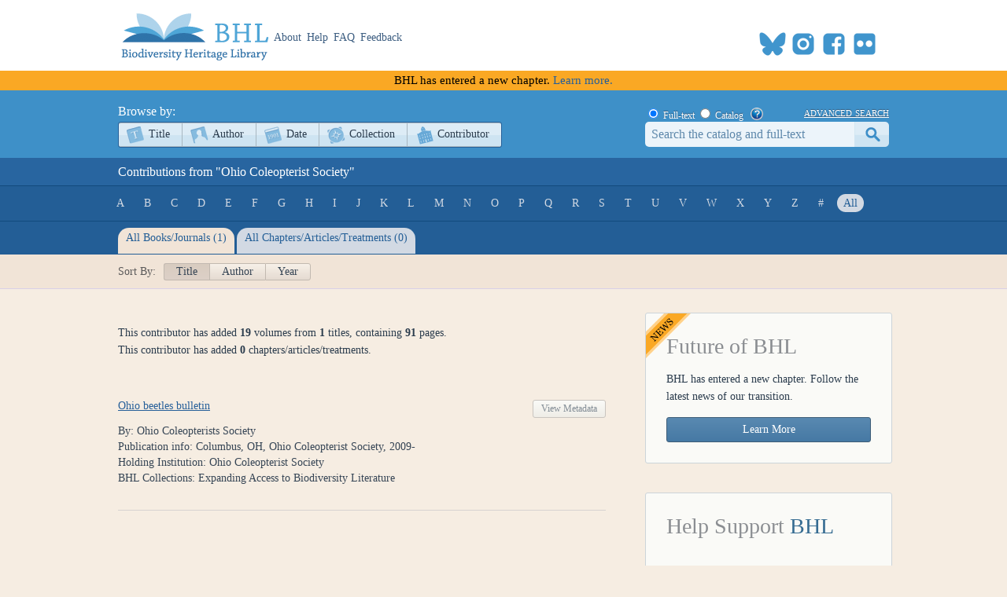

--- FILE ---
content_type: text/html; charset=utf-8
request_url: https://www.biodiversitylibrary.org/browse/contributor/OCS
body_size: 21942
content:
<!DOCTYPE html>

<html lang="en" class="no-js">
<head>
    <meta charset="utf-8" />
    <meta http-equiv="X-UA-Compatible" content="IE=edge,chrome=1" />
    <meta name="description" content="The Biodiversity Heritage Library works collaboratively to make biodiversity literature openly available to the world as part of a global biodiversity community." />
    <meta name="viewport" content="width=device-width, initial-scale=1" />
    <link rel="shortcut icon" href="/favicon.ico" />
    <link rel="apple-touch-icon" href="/apple-touch-icon.png" />
    <title>Browse Ohio Coleopterist Society - Biodiversity Heritage Library</title>
    
    <link rel="stylesheet" href="/css/style.css?v=32" />
    <link rel="stylesheet" href="/css/socicon.css?v=2" media="all" />
    <link rel="stylesheet" href="/css/cookieconsent.css" />
    <script src="/js/libs/modernizr-custom.js"></script>

    <script type="text/javascript" data-category="necessary">
        window.dataLayer = window.dataLayer || [];
        function gtag() { dataLayer.push(arguments); }
        gtag('consent', 'default', {
            ad_storage: 'denied',
            ad_user_data: 'denied',
            ad_personalization: 'denied',
            analytics_storage: 'denied',
            functionality_storage: 'granted',
            personalization_storage: 'denied',
            wait_for_update: 500
        });
        gtag('set', 'ads_data_redaction', true);
        //gtag('set', 'url_passthrough', true);
        gtag('js', new Date());
        gtag('config', 'G-KD1S13JQ03');
    </script>
    <script async src="https://www.googletagmanager.com/gtag/js?id=G-KD1S13JQ03"></script>
    <script type="text/plain" data-category="analytics" data-service="ga">
        gtag('consent', 'update', {
            personalization_storage: 'granted',
            functionality_storage: 'granted',
            analytics_storage: 'granted'
        });
    </script>
    <script type="text/plain" data-category="analytics" data-service="!ga">
        CookieConsent.eraseCookies(['_gid', /^_ga/], '/', location.hostname);
    </script>
    <!-- START OF SmartSource Data Collector TAG v10.4.23 -->
    <!-- Copyright (c) 2018 Webtrends Inc.  All rights reserved. -->
    <script type="text/plain" data-category="analytics" data-service="webtrends">
        window.webtrendsAsyncInit = function () {
            var dcs = new Webtrends.dcs().init({
                dcsid: "dcsse0w37bdzpxzj2yuxm4sap_9g8y",
                domain: "logs1.smithsonian.museum",
                timezone: -5,
                i18n: true,
                fpcdom: ".biodiversitylibrary.org",
                plugins: {
                }
            }).track();
        };
        (function () {
            var s = document.createElement("script"); s.async = true; s.src = "/js/webtrends.min.js";
            var s2 = document.getElementsByTagName("script")[0]; s2.parentNode.insertBefore(s, s2);
        }());
    </script>
    <noscript><img alt="dcsimg" id="dcsimg" width="1" height="1" src="//logs1.smithsonian.museum/dcsse0w37bdzpxzj2yuxm4sap_9g8y/njs.gif?dcsuri=/nojavascript&amp;WT.js=No&amp;WT.tv=10.4.23&amp;dcssip=www.biodiversitylibrary.org" /></noscript>
    <!-- END OF SmartSource Data Collector TAG v10.4.23 -->
    <!-- Fundraise Up: the new standard for online giving -->
    <script>
        (function (w, d, s, n, a) {
            if (!w[n]) {
                var l = 'call,catch,on,once,set,then,track,openCheckout'
                    .split(','), i, o = function (n) {
                        return 'function' == typeof n ? o.l.push([arguments]) && o
                            : function () { return o.l.push([n, arguments]) && o }
                    }, t = d.getElementsByTagName(s)[0],
                j = d.createElement(s); j.async = !0; j.src = 'https://cdn.fundraiseup.com/widget/' + a + '';
                t.parentNode.insertBefore(j, t); o.s = Date.now(); o.v = 5; o.h = w.location.href; o.l = [];
                for (i = 0; i < 8; i++)o[l[i]] = o(l[i]); w[n] = o
            }
        })(window, document, 'script', 'FundraiseUp', 'ANCRYWKV');
    </script>
    <!-- End Fundraise Up -->
    
</head>
<body>
    <script type="module" src="/js/cookieconsent-config.js?v=3"></script>
    <noscript>
        <div id="noscript-warning">BHL works best with JavaScript enabled</div>
    </noscript>
    <div id="content-wrap">
        <header>
            <div class="column-wrap">
                <a id="logo" href="/">
                    <h1>Biodiversity Heritage Library</h1>
                </a>
                <nav>
                    <a href="https://about.biodiversitylibrary.org">About</a>
                    <a href="https://about.biodiversitylibrary.org/help/">Help</a>
                    <a href="https://about.biodiversitylibrary.org/help/faq/">FAQ</a>
                    <a href="/contact">Feedback</a>
                </nav>
                <span id="altmetricbadge">
                    <div data-badge-popover="bottom" data-badge-type="donut" data-uri="" data-hide-no-mentions="true" data-no-score="true" data-template="biodiversitylibrary" class="altmetric-embed"></div>
                </span>
                <span id="headersocial">
                    <span id="socicons">
                        <span style="display:inline-block;position:relative;top:-13px"><a href="#XTBSDNXZ" style="display: none"></a></span>
                    </span>
                    <script type="text/javascript" src="/js/socicon.js?v=2"></script>
                </span>
            </div>
        </header>
            <div class="newfuturebanner">
                BHL has entered a new chapter. <a title="new future" href="https://about.biodiversitylibrary.org/about/future-of-bhl/">Learn more.</a>
            </div>
        <div id="divAlert" runat="server" visible="false" style="display:none" class="alertbox"></div>

        <div id="main">
            <nav id="content-nav">
                <div class="column-wrap">
                    <div id="browsebar">
                        <h3>Browse by:</h3>
                        <ul>
                            <li class="titles first-child"><a class="png_bg" href="/browse/titles/a">Title</a></li>
                            <li class="authors"><a class="png_bg" href="/browse/authors/a">Author</a></li>
                            <li class="year"><a class="png_bg" href="/browse/year">Date</a></li>
                            <li class="collection"><a class="png_bg" href="/browse/collections">Collection</a></li>
                            <li class="contributor last-child"><a class="png_bg" href="/browse/contributors">Contributor</a></li>
                        </ul>
                    </div>
                    <div id="searchbar">
                        <form action="/search" method="get">
                            <span id="searchbar-searchtype">
                                <input name="stype" id="rdoSearchTypeF" type="radio" value="F" style="margin:3px 3px 0px 4px;" checked /> <label for="rdoSearchTypeF">Full-text</label>
                                <input name="stype" id="rdoSearchTypeC" type="radio" value="C" style="margin:3px 3px 0px 4px;" /> <label for="rdoSearchTypeC">Catalog</label>
                                &nbsp;&nbsp;<a style="margin-top:2px;" target="_blank" rel="noopener noreferrer" href="https://about.biodiversitylibrary.org/ufaqs/how-do-i-search-the-bhl-collection/"><img src="/images/help.png" alt="Search help" title="What's This?" height="16" width="16" /></a>
                            </span>
                            <a href="/advsearch" title="Advanced Search">advanced search</a>
                            <input type="text" class="field" name="searchTerm" id="searchTerm" />
                            <input type="submit" class="button" id="btnSearchSubmit" value="submit" />
                        </form>
                    </div>
                </div>
            </nav>
            


<nav id="page-title-contribs">
    <div class="column-wrap">
        <div>Contributions from "Ohio Coleopterist Society"</div>
    </div>
</nav>
<nav id="sub-nav">
    <div class="column-wrap">
        <div id="linkbar" class="lettersandnumbers">
            <ul>
                <li class="first-child"><a class="" href="/browse/contributor/OCS/a#/titles">A</a></li>
                <li><a class="" href="/browse/contributor/OCS/b#/titles">B</a></li>
                <li><a class="" href="/browse/contributor/OCS/c#/titles">C</a></li>
                <li><a class="" href="/browse/contributor/OCS/d#/titles">D</a></li>
                <li><a class="" href="/browse/contributor/OCS/e#/titles">E</a></li>
                <li><a class="" href="/browse/contributor/OCS/f#/titles">F</a></li>
                <li><a class="" href="/browse/contributor/OCS/g#/titles">G</a></li>
                <li><a class="" href="/browse/contributor/OCS/h#/titles">H</a></li>
                <li><a class="" href="/browse/contributor/OCS/i#/titles">I</a></li>
                <li><a class="" href="/browse/contributor/OCS/j#/titles">J</a></li>
                <li><a class="" href="/browse/contributor/OCS/k#/titles">K</a></li>
                <li><a class="" href="/browse/contributor/OCS/l#/titles">L</a></li>
                <li><a class="" href="/browse/contributor/OCS/m#/titles">M</a></li>
                <li><a class="" href="/browse/contributor/OCS/n#/titles">N</a></li>
                <li><a class="" href="/browse/contributor/OCS/o#/titles">O</a></li>
                <li><a class="" href="/browse/contributor/OCS/p#/titles">P</a></li>
                <li><a class="" href="/browse/contributor/OCS/q#/titles">Q</a></li>
                <li><a class="" href="/browse/contributor/OCS/r#/titles">R</a></li>
                <li><a class="" href="/browse/contributor/OCS/s#/titles">S</a></li>
                <li><a class="" href="/browse/contributor/OCS/t#/titles">T</a></li>
                <li><a class="" href="/browse/contributor/OCS/u#/titles">U</a></li>
                <li><a class="" href="/browse/contributor/OCS/v#/titles">V</a></li>
                <li><a class="" href="/browse/contributor/OCS/w#/titles">W</a></li>
                <li><a class="" href="/browse/contributor/OCS/x#/titles">X</a></li>
                <li><a class="" href="/browse/contributor/OCS/y#/titles">Y</a></li>
                <li><a class="" href="/browse/contributor/OCS/z#/titles">Z</a></li>
                <li><a class="" href="/browse/contributor/OCS/0#/titles">#</a></li>
                <li><a class="active" href="/browse/contributor/OCS/all#/titles">All</a></li>
            </ul>
        </div>
    </div>
</nav>
<nav id="sub-nav-tabs" class="no-js-hide">
    <div class="column-wrap">
        <div id="linkbar">
            <ul>
                <li id="spanTitleSummary" class="titles">
                    <a href="#/titles" title="Books">
All <span class='highlight-tab'>Books/Journals</span>                        (1)
                    </a>
                </li>
                <li id="spanSectionSummary" class="sections">
                    <a href="#/sections" title="Parts">
All <span class='highlight-tab'>Chapters/Articles/Treatments</span>                        (0)
                    </a>
                </li>
            </ul>
        </div>
    </div>
</nav>
<div id="sortbar">
    <div class="column-wrap">
        <span>Sort By:</span>
        <ul>
            <li class="activesort"><a href="/browse/contributor/OCS/all/title?bpg=1&ppg=1&psize=250">Title</a></li>
            <li class=""><a href="/browse/contributor/OCS/all/author?bpg=1&ppg=1&psize=250">Author</a></li>
            <li class=""><a href="/browse/contributor/OCS/all/year?bpg=1&ppg=1&psize=250">Year</a></li>
        </ul>
        <div class="floatclear"></div>
    </div>
</div>

<div id="content" class="column-wrap clearfix">
    <section class="browse">
        <p>This contributor has added <span style='font-weight:bolder'>19</span> volumes from <span style='font-weight:bolder'>1</span> titles, containing <span style='font-weight:bolder'>91</span> pages.<br />This contributor has added <span style='font-weight:bolder'>0</span> chapters/articles/treatments.</p>
        <div id="sub-sections" class="column-wrap clearfix">
            <div id="titles">
                <div id="titlecontent" class="content">
                    <section>
                        



                        

<ol class="data titles">
    <li class="titlelisting">
        <div style="display:inline-block; width:620px">
            <div style="float:left">
                <a target="_self" class="title" href="/item/209647">Ohio beetles bulletin</a>
            </div>
            <div style="float:right">
                <a class="titleviewbook" href="/bibliography/119896">View Metadata</a>
            </div>
        </div>
        <div class="titledetails" >By: Ohio Coleopterists Society</div>
        <div class="titledetails" hidden>Edition:  </div>
        <div class="titledetails" >Publication info: Columbus, OH, Ohio Coleopterist Society, 2009-</div>
        <div class="titledetails" hidden>Volume: no.1 (2009)</div>
        <div class="titledetails" hidden>Series: </div>
        <div class="titledetails" >Holding Institution: Ohio Coleopterist Society</div>
        <div class="titledetails" hidden>Subjects: </div>
        <div class="titledetails" >BHL Collections: Expanding Access to Biodiversity Literature</div>
    </li>
</ol>

                        



                    </section>
                </div>
            </div>
            <div id="sections" class="floatclear">
                <div id="segmentcontent" class="content">
                    <section>
                        



                        

<ol class="data titles">
</ol>

                        



                    </section>
                </div>
            </div>
        </div>
    </section>
    <aside>
            <div id="FeatureBox1_panSupport">
        <div class="featurebox newfuture">
            <h3>Future of BHL</h3>
            <p>BHL has entered a new chapter. Follow the latest news of our transition.</p>
            <a class="featurebutton-home" target="_blank" rel="noopener noreferrer" href="https://about.biodiversitylibrary.org/about/future-of-bhl/">Learn More</a>
        </div>
    </div>

            <div id="FeatureBox2_panCollection" style="display:block">
        <div class="featurebox" id="">
            <h3>Help Support <span>BHL</span></h3>
            <h4>&nbsp;</h4>
            <span class="content">
                <a href="https://ancrywkv.donorsupport.co/page/BHLDonations" title="Donate Now">
                    <img src="/images/BHL-Logo-Portrait-196x196.png" alt="Donate Now" />
                </a>
            </span>
            <a href="https://ancrywkv.donorsupport.co/page/BHLDonations" class="featurebutton-home" title="Donate Now">Donate Now</a>
        </div>
    </div>

    </aside>
</div>



        </div>
    </div>
    <footer>
        <div class="column-wrap">
            <div class="social">
                <div id="socialleft" class="socialcolumn">
                    <div class="mailinglist">
                        <h3>Join Our Mailing List</h3>
                        <p>Sign up to receive the latest news, content highlights, and promotions</p>
                        <a class="subscribe" title="Subscribe to BHL Newsletter" target="_blank" rel="noopener noreferrer" href="https://lp.constantcontactpages.com/sl/YKrBfqY/BHLsignup"><img src="/images/envelope_icon.png" alt="subscribe here" /> Subscribe Here</a>
                    </div>
                    <div class="getinvolved">
                        <h3>Get Involved</h3>
                        <a class="community" target="_blank" rel="noopener noreferrer" href="https://about.biodiversitylibrary.org/get-involved/">Ways To Contribute</a>
                    </div>
                </div>
                <div id="socialmiddle" class="socialcolumn">
                    <div class="harmfulcontent">
                        <h3>Harmful Content</h3>
                        <p>BHL acknowledges the existence of harmful content in many biodiversity science publications and original materials included in its collection. Please read BHL&apos;s <a title="harmful content" href="https://about.biodiversitylibrary.org/about/harmful-content">Acknowledgment of Harmful Content</a> for more information. </p>
                    </div>
                    <div class="toolsandservices">
                        <h3>Tools and Services</h3>
                        <p>BHL offers a wide range of free <a title="tools and services" href="https://about.biodiversitylibrary.org/tools-and-services/">tools and services</a> to support the use and re-use of our collections and data.</p>
                    </div>
                </div>
                <div id="socialright" class="socialcolumn">
                    <h3>
                        Now Online    <a title="Recent RSS" href="/recentrss">
                            <img style="vertical-align: middle;" alt="RSS" src="/images/rss.png" />
                        </a>
                    </h3>
                    <div class="onlinestats">
                        <strong>201,470</strong> titles
<br />
<strong>323,742</strong> volumes
<br />
<strong>63,733,682</strong> pages


                        <br />
                        <a title="Recent Additions" href="/recent">Recent Additions</a>
                    </div>
                    <div class="ourpartners">
                        <h3>BHL Consortium</h3>
                        <p>BHL operates as a <a title="consortium" href="https://about.biodiversitylibrary.org/about/bhl-consortium">worldwide consortium</a> of natural history, botanical, research, and national libraries working together to digitize the natural history literature held in their collections and make it freely available for open access as part of a global &quot;biodiversity community.&quot;</p>
                    </div>
                    <hr />
                </div>
            </div>
            <div class="floatclear"></div>
        </div>
        <nav>
            <div class="column-wrap" style="text-align:center">
                <a href="https://about.biodiversitylibrary.org/help/copyright-and-reuse/">Copyright and Reuse</a> |
                <a href="https://about.biodiversitylibrary.org/tools-and-services/data-disclaimer/">Data Disclaimer</a> |
                <a href="https://about.biodiversitylibrary.org/tools-and-services/developer-and-data-tools/">Developer and Data Tools</a> |
                <a href="https://about.biodiversitylibrary.org/about/bhl-consortium/">Partners</a> |
                <a href="http://si.edu/Privacy">Privacy</a> |
                <a data-cc="show-preferencesModal" href="#">Cookies</a> |
                <a href="http://si.edu/Termsofuse">Terms of Use</a>
            </div>
        </nav>
        <nav>
            <div class="column-wrap" id="footersponsordiv">
                <a href="#XTBSDNXZ" style="display: none"></a>
            </div>
        </nav>
    </footer>
    <script src="//ajax.googleapis.com/ajax/libs/jquery/3.7.1/jquery.min.js"></script>
    <script>!window.jQuery && document.write(unescape('%3Cscript src="/js/libs/jquery-3.7.1.min.js"%3E%3C/script%3E'))</script>
    <script src="/js/plugins.js?v=3"></script>
    <script src="/js/script.js?v=8"></script>
    <script type="text/plain" src="https://d1bxh8uas1mnw7.cloudfront.net/assets/embed.js" data-category="analytics" data-service="altmetric"></script>

    
<script type="text/javascript">
//<![CDATA[
$(document).ready(function () {
    var subSections = $('#sub-sections').children();

    // Navigate to the default sub-section if no hash
    if (!location.hash) {
        if (1 > 0) {
            window.location.replace('#/titles');
        }
        else if (0 > 0) {
            window.location.replace('#/sections');
        }
        else {
            window.location.replace('#/titles');
        }
    }

    selectTab();
});

$(window).on('hashchange', function () {
    selectTab();
});

function selectTab() {
    var state = location.hash;
    var subSections = $('#sub-sections').children();

    if (!$('#sub-sections').is(':visible')) {
        $('#sub-sections').show();
    }
    var stateName = state.replace(/[^a-zA-Z0-9\s]/gi, '');
    var subSection = $('#' + stateName);
    subSections.hide();

    // Highlight selected link
    $('#sub-nav-tabs a').removeClass('active');
    $('#sub-nav-tabs .' + stateName + ' a').addClass('active').blur();

    // Special case
    if (stateName == 'all') {
        subSections.show();
        return false;
    }

    // If no default sub-section found then head on to the default otherwise show selected sub-section
    if (!subSection.length) {
        $('#titles').show();
    } else {
        subSection.show();
    }

    // Set the hash on the main nav links
    $('#sub-nav a').each(function () {
        $(this).attr('href', $(this).attr('href').replace('#/sections', '').replace('#/titles', '') + '#/' + stateName);
    });

    // Set the hash on the sort links
    $('#sortbar a').each(function () {
        $(this).attr('href', $(this).attr('href').replace('#/sections', '').replace('#/titles', '') + '#/' + stateName);
    });
}
//]]>
    </script>

</body>
</html>
